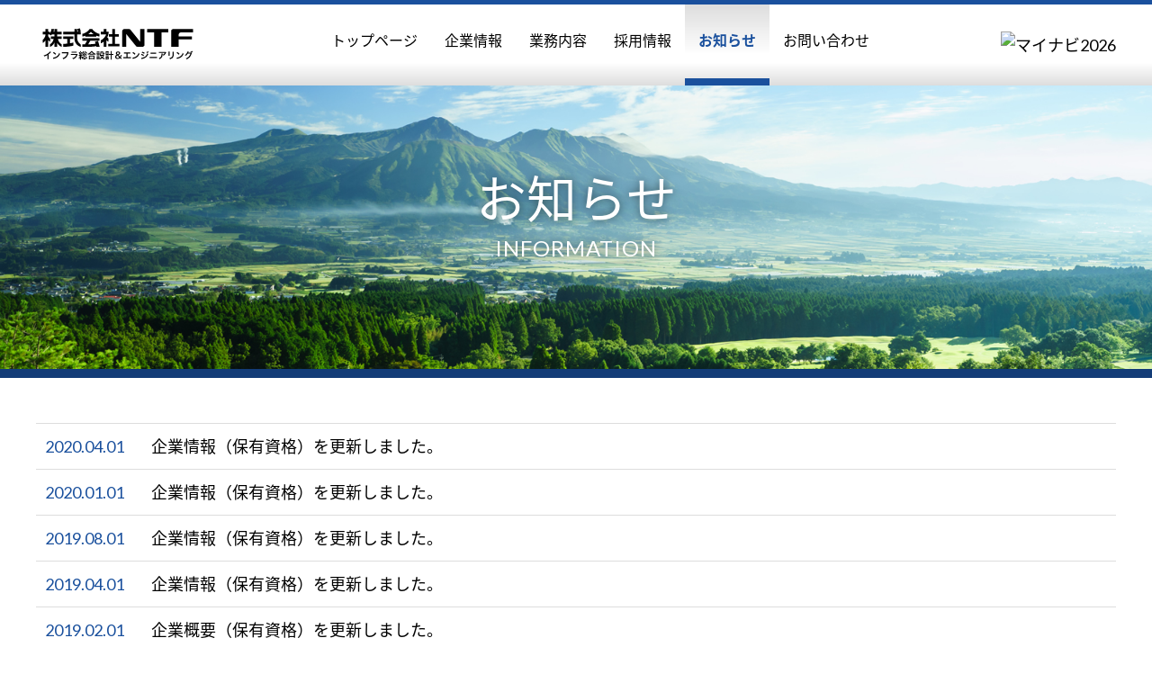

--- FILE ---
content_type: text/html; charset=UTF-8
request_url: https://www.ntfcorp.jp/category/%E3%81%8A%E7%9F%A5%E3%82%89%E3%81%9B/page/3/
body_size: 6547
content:
<!DOCTYPE html>
<html lang="ja">
<head>
	<meta charset="UTF-8">
			<!--meta name="viewport" content="width=device-width"-->
		<meta name="viewport" content="width=400">
		        	<title>  お知らせ｜株式会社NTF</title>
			<meta name="description" content="企業情報（保有資格）一覧はこちら...">
	<meta name="keywords" content="新卒,採用,正社員,中途,中途採用,キャリア,契約,契約社員,外注,外注設計,トルク測定,ntf,ＮＴＦ,株式会社ＮＴＦ,熊本,宇土,機械,電気,電子,工場,水門,ダム,ソフトウェア,FEM,解析,設計,製作,除塵,放流,鋼橋,点検,診断,メンテナンス,BIM,CIM,3DCAD">
	<link rel="profile" href="http://gmpg.org/xfn/11">
	<link rel="pingback" href="https://www.ntfcorp.jp/xmlrpc.php">
	
	<link rel="stylesheet" type="text/css" href="https://www.ntfcorp.jp/wp-content/themes/original/js/slick/slick.css"/>
	<link rel="stylesheet" type="text/css" href="https://www.ntfcorp.jp/wp-content/themes/original/js/slick/slick-theme.css"/>

	<link rel="stylesheet" href="//maxcdn.bootstrapcdn.com/font-awesome/4.3.0/css/font-awesome.min.css">
	<link href="https://fonts.googleapis.com/earlyaccess/notosansjapanese.css" rel="stylesheet" />
	<link href="https://fonts.googleapis.com/css?family=Lato:400,700" rel="stylesheet">
	<link href="https://fonts.googleapis.com/earlyaccess/sawarabimincho.css" rel="stylesheet" />

	<link rel="stylesheet" href="https://www.ntfcorp.jp/wp-content/themes/original/style.css" type="text/css" media="all" />
	<!--[if lt IE 9]>
		<script src="https://oss.maxcdn.com/html5shiv/3.7.2/html5shiv.min.js"></script>
		<script src="https://oss.maxcdn.com/respond/1.4.2/respond.min.js"></script>
	<![endif]-->
	
	
	<script type="text/javascript" src="//webfonts.xserver.jp/js/xserver.js"></script>
	
	<link rel='dns-prefetch' href='//yubinbango.github.io' />
<link rel='dns-prefetch' href='//code.jquery.com' />
<link rel='dns-prefetch' href='//s.w.org' />
<link rel="alternate" type="application/rss+xml" title="株式会社NTF &raquo; お知らせ カテゴリーのフィード" href="https://www.ntfcorp.jp/category/%e3%81%8a%e7%9f%a5%e3%82%89%e3%81%9b/feed/" />
		<script type="text/javascript">
			window._wpemojiSettings = {"baseUrl":"https:\/\/s.w.org\/images\/core\/emoji\/2.4\/72x72\/","ext":".png","svgUrl":"https:\/\/s.w.org\/images\/core\/emoji\/2.4\/svg\/","svgExt":".svg","source":{"concatemoji":"https:\/\/www.ntfcorp.jp\/wp-includes\/js\/wp-emoji-release.min.js?ver=4.9.3"}};
			!function(a,b,c){function d(a,b){var c=String.fromCharCode;l.clearRect(0,0,k.width,k.height),l.fillText(c.apply(this,a),0,0);var d=k.toDataURL();l.clearRect(0,0,k.width,k.height),l.fillText(c.apply(this,b),0,0);var e=k.toDataURL();return d===e}function e(a){var b;if(!l||!l.fillText)return!1;switch(l.textBaseline="top",l.font="600 32px Arial",a){case"flag":return!(b=d([55356,56826,55356,56819],[55356,56826,8203,55356,56819]))&&(b=d([55356,57332,56128,56423,56128,56418,56128,56421,56128,56430,56128,56423,56128,56447],[55356,57332,8203,56128,56423,8203,56128,56418,8203,56128,56421,8203,56128,56430,8203,56128,56423,8203,56128,56447]),!b);case"emoji":return b=d([55357,56692,8205,9792,65039],[55357,56692,8203,9792,65039]),!b}return!1}function f(a){var c=b.createElement("script");c.src=a,c.defer=c.type="text/javascript",b.getElementsByTagName("head")[0].appendChild(c)}var g,h,i,j,k=b.createElement("canvas"),l=k.getContext&&k.getContext("2d");for(j=Array("flag","emoji"),c.supports={everything:!0,everythingExceptFlag:!0},i=0;i<j.length;i++)c.supports[j[i]]=e(j[i]),c.supports.everything=c.supports.everything&&c.supports[j[i]],"flag"!==j[i]&&(c.supports.everythingExceptFlag=c.supports.everythingExceptFlag&&c.supports[j[i]]);c.supports.everythingExceptFlag=c.supports.everythingExceptFlag&&!c.supports.flag,c.DOMReady=!1,c.readyCallback=function(){c.DOMReady=!0},c.supports.everything||(h=function(){c.readyCallback()},b.addEventListener?(b.addEventListener("DOMContentLoaded",h,!1),a.addEventListener("load",h,!1)):(a.attachEvent("onload",h),b.attachEvent("onreadystatechange",function(){"complete"===b.readyState&&c.readyCallback()})),g=c.source||{},g.concatemoji?f(g.concatemoji):g.wpemoji&&g.twemoji&&(f(g.twemoji),f(g.wpemoji)))}(window,document,window._wpemojiSettings);
		</script>
		<style type="text/css">
img.wp-smiley,
img.emoji {
	display: inline !important;
	border: none !important;
	box-shadow: none !important;
	height: 1em !important;
	width: 1em !important;
	margin: 0 .07em !important;
	vertical-align: -0.1em !important;
	background: none !important;
	padding: 0 !important;
}
</style>
<link rel='stylesheet' id='contact-form-7-css'  href='https://www.ntfcorp.jp/wp-content/plugins/contact-form-7/includes/css/styles.css?ver=4.9.2' type='text/css' media='all' />
<script type='text/javascript' src='https://code.jquery.com/jquery-2.2.4.min.js?ver=2.2.4'></script>
<link rel='https://api.w.org/' href='https://www.ntfcorp.jp/wp-json/' />
<link rel="EditURI" type="application/rsd+xml" title="RSD" href="https://www.ntfcorp.jp/xmlrpc.php?rsd" />
<link rel="wlwmanifest" type="application/wlwmanifest+xml" href="https://www.ntfcorp.jp/wp-includes/wlwmanifest.xml" /> 
<meta name="generator" content="WordPress 4.9.3" />
		<style type="text/css" id="wp-custom-css">
			#link05 .wpcf7 form {
  border: 1px solid #ccc;
  padding: 20px;
	margin: 20px;
  background: #f9f9f9;
}

#link05 .wpcf7 form label {
  display: block;
  margin-bottom: 10px;
  font-weight: bold;
}

#link05 .wpcf7 input[type="text"],
#link05 .wpcf7 input[type="email"],
#link05 .wpcf7 input[type="tel"],
#link05 .wpcf7 textarea {
  width: 100%;
  max-width: 500px;
  padding: 10px;
  margin-top: 5px;
  margin-bottom: 20px;
  border: 1px solid #ccc;
  border-radius: 4px;
}

#link05 .wpcf7 .wpcf7-radio {
  display: flex;
  gap: 20px;
  margin-bottom: 20px;
}

/***
#link05 .wpcf7 input[type="submit"] {
  background-color: #0073aa;
  color: white;
  padding: 12px 30px;
  border: none;
  border-radius: 5px;
  cursor: pointer;
}

#link05 .wpcf7 input[type="submit"]:hover {
  background-color: #005a87;
}
***/		</style>
		
<!-- Global site tag (gtag.js) - Google Analytics -->
<script async src="https://www.googletagmanager.com/gtag/js?id=UA-116409948-1"></script>
<script>
  window.dataLayer = window.dataLayer || [];
  function gtag(){dataLayer.push(arguments);}
  gtag('js', new Date());

  gtag('config', 'UA-116409948-1');
</script>
<meta name="google-site-verification" content="_ETuwxKeYWstkclUSrE8RCf8jZSZamgPWsGBIspPoss" />
</head>
<body class="archive paged category category-1 paged-3 category-paged-3">

<div id="wrapper">
	<header>
		<div class="inner flex flex_bw">
			<a href="https://www.ntfcorp.jp" class="logo"><img src="https://www.ntfcorp.jp/wp-content/themes/original/images/logo.png" alt="株式会社NTF"></a>
			<ul id="gnavi" class="flex"><li id="menu-item-10" class="menu-item menu-item-type-custom menu-item-object-custom menu-item-home menu-item-10"><a href="https://www.ntfcorp.jp/">トップページ</a></li>
<li id="menu-item-624" class="menu-item menu-item-type-custom menu-item-object-custom menu-item-has-children menu-item-624"><a href="https://www.ntfcorp.jp/about/">企業情報</a>
<ul class="sub-menu">
	<li id="menu-item-163" class="menu-item menu-item-type-custom menu-item-object-custom menu-item-163"><a href="https://www.ntfcorp.jp/about/#com01">代表挨拶</a></li>
	<li id="menu-item-164" class="menu-item menu-item-type-custom menu-item-object-custom menu-item-164"><a href="https://www.ntfcorp.jp/about/#com02">経営理念</a></li>
	<li id="menu-item-165" class="menu-item menu-item-type-custom menu-item-object-custom menu-item-165"><a href="https://www.ntfcorp.jp/about/#com03">会社概要</a></li>
	<li id="menu-item-166" class="menu-item menu-item-type-custom menu-item-object-custom menu-item-166"><a href="https://www.ntfcorp.jp/about/#com04">保有資格</a></li>
	<li id="menu-item-167" class="menu-item menu-item-type-custom menu-item-object-custom menu-item-167"><a href="https://www.ntfcorp.jp/about/#com05">沿革</a></li>
	<li id="menu-item-168" class="menu-item menu-item-type-custom menu-item-object-custom menu-item-168"><a href="https://www.ntfcorp.jp/about/#com06">組織図</a></li>
	<li id="menu-item-827" class="menu-item menu-item-type-custom menu-item-object-custom menu-item-827"><a href="https://www.ntfcorp.jp/about/#com07">認定</a></li>
</ul>
</li>
<li id="menu-item-13" class="menu-item menu-item-type-post_type menu-item-object-page menu-item-has-children menu-item-13"><a href="https://www.ntfcorp.jp/works/">業務内容</a>
<ul class="sub-menu">
	<li id="menu-item-334" class="menu-item menu-item-type-post_type menu-item-object-page menu-item-334"><a href="https://www.ntfcorp.jp/works/bridge/">橋梁設計</a></li>
	<li id="menu-item-335" class="menu-item menu-item-type-post_type menu-item-object-page menu-item-335"><a href="https://www.ntfcorp.jp/works/gate/">水門設計</a></li>
	<li id="menu-item-577" class="menu-item menu-item-type-post_type menu-item-object-page menu-item-577"><a href="https://www.ntfcorp.jp/works/telecommunications/">電気通信設計</a></li>
	<li id="menu-item-336" class="menu-item menu-item-type-post_type menu-item-object-page menu-item-336"><a href="https://www.ntfcorp.jp/works/factory-automation/">自動化設備設計製作</a></li>
</ul>
</li>
<li id="menu-item-12" class="menu-item menu-item-type-post_type menu-item-object-page menu-item-has-children menu-item-12"><a href="https://www.ntfcorp.jp/recruit/">採用情報</a>
<ul class="sub-menu">
	<li id="menu-item-292" class="menu-item menu-item-type-custom menu-item-object-custom menu-item-292"><a href="https://www.ntfcorp.jp/recruit/#link01">社内取り組み・福利厚生</a></li>
	<li id="menu-item-293" class="menu-item menu-item-type-custom menu-item-object-custom menu-item-293"><a href="https://www.ntfcorp.jp/recruit/#link02">先輩インタビュー</a></li>
	<li id="menu-item-294" class="menu-item menu-item-type-custom menu-item-object-custom menu-item-294"><a href="https://www.ntfcorp.jp/recruit/#link03">新卒採用</a></li>
	<li id="menu-item-298" class="menu-item menu-item-type-post_type menu-item-object-page menu-item-298"><a href="https://www.ntfcorp.jp/recruit/%e3%82%ad%e3%83%a3%e3%83%aa%e3%82%a2%e6%8e%a1%e7%94%a8%e6%83%85%e5%a0%b1/">キャリア採用</a></li>
	<li id="menu-item-909" class="menu-item menu-item-type-custom menu-item-object-custom menu-item-909"><a href="https://www.ntfcorp.jp/recruit-form/">リクルートエントリーフォーム</a></li>
</ul>
</li>
<li id="menu-item-17" class="menu-item menu-item-type-taxonomy menu-item-object-category current-menu-item menu-item-17"><a href="https://www.ntfcorp.jp/category/%e3%81%8a%e7%9f%a5%e3%82%89%e3%81%9b/">お知らせ</a></li>
<li id="menu-item-16" class="menu-item menu-item-type-post_type menu-item-object-page menu-item-16"><a href="https://www.ntfcorp.jp/contact/">お問い合わせ</a></li>
</ul>						<!-- Begin mynavi Navi Link -->

			<a href="https://job.mynavi.jp/26/pc/search/corp252730/outline.html" target="_blank">
			<img src="https://job.mynavi.jp/conts/kigyo/2026/logo/banner_entry_160_45.gif" alt="マイナビ2026" border="0">
			</a>

			<!-- End mynavi Navi Link -->
		</div>
	</header>
		<div id="contents">
		<div id="content">

	<h1 class="pagetitle01 pgt">
		<img src="https://www.ntfcorp.jp/wp-content/themes/original/images/oshirase_top.jpg" alt="お知らせ">
		<div><div>
			<span>お知らせ</span>
			<span>INFORMATION</span>
		</div></div>
	</h1>
	<div id="archives" class="inner">
		<article>
			<a href="https://www.ntfcorp.jp/2020/04/01/%e4%bc%81%e6%a5%ad%e6%83%85%e5%a0%b1%ef%bc%88%e4%bf%9d%e6%9c%89%e8%b3%87%e6%a0%bc%ef%bc%89%e3%82%92%e6%9b%b4%e6%96%b0%e3%81%97%e3%81%be%e3%81%97%e3%81%9f%e3%80%82-4/" class="flex">
				<span class="date">2020.04.01</span><h2 class="title">企業情報（保有資格）を更新しました。</h2>
			</a>
		</article>

		<article>
			<a href="https://www.ntfcorp.jp/2020/01/01/%e4%bc%81%e6%a5%ad%e6%83%85%e5%a0%b1%ef%bc%88%e4%bf%9d%e6%9c%89%e8%b3%87%e6%a0%bc%ef%bc%89%e3%82%92%e6%9b%b4%e6%96%b0%e3%81%97%e3%81%be%e3%81%97%e3%81%9f%e3%80%82-3/" class="flex">
				<span class="date">2020.01.01</span><h2 class="title">企業情報（保有資格）を更新しました。</h2>
			</a>
		</article>

		<article>
			<a href="https://www.ntfcorp.jp/2019/08/01/%e4%bc%81%e6%a5%ad%e6%83%85%e5%a0%b1%ef%bc%88%e4%bf%9d%e6%9c%89%e8%b3%87%e6%a0%bc%ef%bc%89%e3%82%92%e6%9b%b4%e6%96%b0%e3%81%97%e3%81%be%e3%81%97%e3%81%9f%e3%80%82-2/" class="flex">
				<span class="date">2019.08.01</span><h2 class="title">企業情報（保有資格）を更新しました。</h2>
			</a>
		</article>

		<article>
			<a href="https://www.ntfcorp.jp/2019/04/01/%e4%bc%81%e6%a5%ad%e6%83%85%e5%a0%b1%ef%bc%88%e4%bf%9d%e6%9c%89%e8%b3%87%e6%a0%bc%ef%bc%89%e3%82%92%e6%9b%b4%e6%96%b0%e3%81%97%e3%81%be%e3%81%97%e3%81%9f%e3%80%82/" class="flex">
				<span class="date">2019.04.01</span><h2 class="title">企業情報（保有資格）を更新しました。</h2>
			</a>
		</article>

		<article>
			<a href="https://www.ntfcorp.jp/2019/02/01/%e4%bc%81%e6%a5%ad%e6%a6%82%e8%a6%81%ef%bc%88%e4%bf%9d%e6%9c%89%e8%b3%87%e6%a0%bc%ef%bc%89%e3%82%92%e6%9b%b4%e6%96%b0%e3%81%97%e3%81%be%e3%81%97%e3%81%9f%e3%80%82/" class="flex">
				<span class="date">2019.02.01</span><h2 class="title">企業概要（保有資格）を更新しました。</h2>
			</a>
		</article>

		<article>
			<a href="https://www.ntfcorp.jp/2018/11/29/%e6%8e%a1%e7%94%a8%e6%83%85%e5%a0%b1%e3%82%92%e6%9b%b4%e6%96%b0%e3%81%97%e3%81%be%e3%81%97%e3%81%9f%e3%80%82/" class="flex">
				<span class="date">2018.11.29</span><h2 class="title">採用情報を更新しました。</h2>
			</a>
		</article>

		<article>
			<a href="https://www.ntfcorp.jp/2018/09/01/%e4%bc%81%e6%a5%ad%e6%83%85%e5%a0%b1%ef%bc%88%e4%bc%9a%e7%a4%be%e6%a6%82%e8%a6%81%e3%80%81%e4%bf%9d%e6%9c%89%e8%b3%87%e6%a0%bc%e3%80%81%e7%b5%84%e7%b9%94%e5%9b%b3%ef%bc%89%e3%82%92%e6%9b%b4%e6%96%b0/" class="flex">
				<span class="date">2018.09.01</span><h2 class="title">企業情報（会社概要、保有資格、組織図）を更新しました。</h2>
			</a>
		</article>

		<article>
			<a href="https://www.ntfcorp.jp/2018/04/01/2018-04-01-%e4%bc%81%e6%a5%ad%e6%a6%82%e8%a6%81%ef%bc%88%e4%bf%9d%e6%9c%89%e8%b3%87%e6%a0%bc%ef%bc%89%e3%82%92%e6%9b%b4%e6%96%b0%e3%81%97%e3%81%be%e3%81%97%e3%81%9f%e3%80%82/" class="flex">
				<span class="date">2018.04.01</span><h2 class="title">企業概要（保有資格）を更新しました。</h2>
			</a>
		</article>

		<article>
			<a href="https://www.ntfcorp.jp/2018/03/23/%e3%83%aa%e3%83%8b%e3%83%a5%e3%83%bc%e3%82%a2%e3%83%ab%e3%81%97%e3%81%be%e3%81%97%e3%81%9f%e3%80%82/" class="flex">
				<span class="date">2018.03.23</span><h2 class="title">ホームページリニューアルのお知らせ</h2>
			</a>
		</article>

	</div>

	<div class="pagination"><a href="https://www.ntfcorp.jp/category/%E3%81%8A%E7%9F%A5%E3%82%89%E3%81%9B/" class="inactive" >1</a><a href="https://www.ntfcorp.jp/category/%E3%81%8A%E7%9F%A5%E3%82%89%E3%81%9B/page/2/" class="inactive" >2</a><span class="current">3</span></div>






		</div><!--content-->
			</div><!--contents-->

	<footer>
		<div class="inner flex flex_bw">
			<div class="left">
				<a href="https://www.ntfcorp.jp"><img src="https://www.ntfcorp.jp/wp-content/themes/original/images/f_logo.png" alt="株式会社NTF"></a>
				<p>〒869-0412　熊本県宇土市岩古曽町2170-1<br>電話番号：0964-23-5555</p>
			</div>
			<div class="right flex">
			<ul id="fnavi1" class=""><li id="menu-item-635" class="menu-item menu-item-type-post_type menu-item-object-page menu-item-635"><a href="https://www.ntfcorp.jp/about/">企業情報</a></li>
<li id="menu-item-69" class="menu-item menu-item-type-post_type menu-item-object-page menu-item-69"><a href="https://www.ntfcorp.jp/recruit/">採用情報</a></li>
<li id="menu-item-71" class="menu-item menu-item-type-taxonomy menu-item-object-category current-menu-item menu-item-71"><a href="https://www.ntfcorp.jp/category/%e3%81%8a%e7%9f%a5%e3%82%89%e3%81%9b/">お知らせ</a></li>
<li id="menu-item-99" class="menu-item menu-item-type-post_type menu-item-object-page menu-item-99"><a href="https://www.ntfcorp.jp/privacy-policy/">プライバシーポリシー</a></li>
<li id="menu-item-796" class="menu-item menu-item-type-post_type menu-item-object-page menu-item-796"><a href="https://www.ntfcorp.jp/security_policy/">情報セキュリティ基本方針</a></li>
<li id="menu-item-70" class="menu-item menu-item-type-post_type menu-item-object-page menu-item-70"><a href="https://www.ntfcorp.jp/contact/">お問い合わせ</a></li>
</ul>			<ul id="fnavi2" class=""><li id="menu-item-72" class="menu-item menu-item-type-post_type menu-item-object-page menu-item-has-children menu-item-72"><a href="https://www.ntfcorp.jp/works/">業務内容</a>
<ul class="sub-menu">
	<li id="menu-item-74" class="menu-item menu-item-type-post_type menu-item-object-page menu-item-74"><a href="https://www.ntfcorp.jp/works/bridge/">橋梁設計</a></li>
	<li id="menu-item-73" class="menu-item menu-item-type-post_type menu-item-object-page menu-item-73"><a href="https://www.ntfcorp.jp/works/gate/">水門設計</a></li>
	<li id="menu-item-83" class="menu-item menu-item-type-post_type menu-item-object-page menu-item-83"><a href="https://www.ntfcorp.jp/works/telecommunications-old/">電気通信設計</a></li>
	<li id="menu-item-211" class="menu-item menu-item-type-post_type menu-item-object-page menu-item-211"><a href="https://www.ntfcorp.jp/works/factory-automation/">自動化設備設計製作</a></li>
</ul>
</li>
</ul>			
			</div>
		</div>
		<small>&copy;2018 NTF Corp.</small>
	</footer>

</div><!--wrapper-->



<script type='text/javascript' src='https://yubinbango.github.io/yubinbango/yubinbango.js'></script>
<script type='text/javascript'>
/* <![CDATA[ */
var wpcf7 = {"apiSettings":{"root":"https:\/\/www.ntfcorp.jp\/wp-json\/contact-form-7\/v1","namespace":"contact-form-7\/v1"},"recaptcha":{"messages":{"empty":"\u3042\u306a\u305f\u304c\u30ed\u30dc\u30c3\u30c8\u3067\u306f\u306a\u3044\u3053\u3068\u3092\u8a3c\u660e\u3057\u3066\u304f\u3060\u3055\u3044\u3002"}}};
/* ]]> */
</script>
<script type='text/javascript' src='https://www.ntfcorp.jp/wp-content/plugins/contact-form-7/includes/js/scripts.js?ver=4.9.2'></script>
<script type='text/javascript' src='https://www.ntfcorp.jp/wp-includes/js/wp-embed.min.js?ver=4.9.3'></script>

<script src="https://code.jquery.com/ui/1.12.0/jquery-ui.js" integrity="sha256-0YPKAwZP7Mp3ALMRVB2i8GXeEndvCq3eSl/WsAl1Ryk=" crossorigin="anonymous"></script>


<script>
$(document).ready(function(){
   // #で始まるアンカーをクリックした場合に処理
   $('a[href^="#"]').click(function() {
      // スクロールの速度
      var speed = 400; // ミリ秒
      // アンカーの値取得
      var href= $(this).attr("href");
      // 移動先を取得
      var target = $(href == "#" || href == "" ? 'html' : href);
      // 移動先を数値で取得
      var position = target.offset().top - $('header').outerHeight();
      // スムーススクロール
      $('body,html').animate({scrollTop:position}, speed, 'swing');
      return false;
   });
});
</script>



<script type="text/javascript" src="https://www.ntfcorp.jp/wp-content/themes/original/js/slick/slick.min.js"></script>

<script>
$(document).ready(function(){
	$('#topslide').slick({
		dots: false,
		arrow: false,
		infinite: true,
		slidesToShow: 1,
		slidesToScroll: 1,
		autoplay: true,
		centerMode: false,
	});
	$('#hmslide01').slick({
		dots: false,
		arrow: false,
		infinite: true,
		slidesToShow: 2,
		slidesToScroll: 1,
		autoplay: true,
		centerMode: true,
		centerPadding: '20vw',
		responsive: [
			{
				breakpoint: 500,
				settings: {
				slidesToShow: 1,
				slidesToScroll: 1,
				centerMode: false,
				}
			},
		]
	});

});
</script>




<script>

$(document).ready(function(){
	var slidSpd = 0;		//フェードの速度
	var slidTimer = 6000;	//スライドの間隔
	var count = 0;			//count番目の画像が表示される（0から数える）
 	var qua = $("#photo li").length;
	for(i=0; i<qua; i++) {
		$("#photo li:eq("+i+")").attr("id", "list"+ i);
		$("#thum li:eq("+i+")").attr("id", "btn"+ i);
	}
 	function photoFade() {
		$("#photo li#list"+count).appendTo('#photo');
		$('#photo li:last').css({ opacity:'0'})
		$('#photo li:last').stop(true, false).animate({ opacity:'1' }, slidSpd ); 
		$("#thum li").css({ opacity:'0.8'})
		$("#thum #btn"+count).stop(true, false).animate({ opacity:'1' }, slidSpd );
		$("#thum li").removeClass("current");
		$("#thum #btn"+count).addClass("current");
	}
   	function countUp(){
		if(count>=qua-1) {
			count = 0;
		} else {
			count ++;
		}
	}
	var timerID;
	function timerStart(){
		clearInterval(timerID);
		timerID = setInterval(function(){
			countUp();
			photoFade();
		}, slidTimer);
	};
    $("#thum li").click(function(){
      var index =  $("#thum li").index(this);
      count = index;
      photoFade();
      /*timerStart();*/
   });
	photoFade();
	/*timerStart();*/
});

$(document).ready(function(){
	var slidSpd = 300;		//フェードの速度
	var slidTimer = 4000;	//スライドの間隔
	var count = 0;			//count番目の画像が表示される（0から数える）
 	var qua = $("#photo02 li").length;
	for(i=0; i<qua; i++) {
		$("#photo02 li:eq("+i+")").attr("id", "list"+ i);
		$("#thum02 li:eq("+i+")").attr("id", "btn"+ i);
	}
 	function photoFade() {
		$("#photo02 li#list"+count).appendTo('#photo02');
		$('#photo02 li:last').css({ opacity:'0'})
		$('#photo02 li:last').stop(true, false).animate({ opacity:'1' }, slidSpd ); 
		$("#thum02 li").css({ opacity:'1'})
		$("#thum02 #btn"+count).stop(true, false).animate({ opacity:'1' }, slidSpd ); 
	}
   	function countUp(){
		if(count>=qua-1) {
			count = 0;
		} else {
			count ++;
		}
	}
	var timerID;
	function timerStart(){
		clearInterval(timerID);
		timerID = setInterval(function(){
			countUp();
			photoFade();
		}, slidTimer);
	};
    $("#thum02 li").click(function(){
      var index =  $("#thum02 li").index(this);
      count = index;
      photoFade();
      /*timerStart();*/
   });
	photoFade();
	/*timerStart();*/
});
</script>


<script>
$(document).ready(function(){
	$('body').css('padding-top', $('header').height() + 'px')
});
</script>















</body>
</html>


--- FILE ---
content_type: text/css
request_url: https://www.ntfcorp.jp/wp-content/themes/original/style.css
body_size: 91
content:
@charset "utf-8";

/*
Theme Name: original
Author: ecopage
Author URI: http://ecopage.jp/
*/


@import url('reset.css');
@import url('main_20230531.css');
@import url('page.css');

--- FILE ---
content_type: text/css
request_url: https://www.ntfcorp.jp/wp-content/themes/original/reset.css
body_size: 1368
content:
@charset "utf-8";
*{
	margin: 0;
	padding: 0;
	text-decoration: none;
}

html, body, div, span, applet, object, iframe, h1, h2, h3, h4, h5, h6, p, blockquote, pre, a, abbr, acronym, address, big, cite, code, del, dfn, em, font, ins, kbd, q, s, samp, small, strike, strong, sub, sup, tt, var, dl, dt, dd, ol, ul, li, fieldset, form, label, legend, table, caption, tbody, tfoot, thead, tr, th, td {
	border: 0;
	font-size: 100%;
	font-style: inherit;
	font-weight: inherit;
	margin: 0;
	outline: 0;
	padding: 0;
	vertical-align: baseline;
}

html {
	-webkit-box-sizing: border-box;
	-moz-box-sizing: border-box;
	box-sizing: border-box;
	overflow-y: scroll;
	-webkit-text-size-adjust: 100%;
	-ms-text-size-adjust: 100%;
}

*,
*:before,
*:after {
	-webkit-box-sizing: inherit;
	-moz-box-sizing: inherit;
	box-sizing: inherit;
}

article,
aside,
details,
figcaption,
figure,
footer,
header,
main,
nav,
section {
	display: block;
}

ol,
ul {
	list-style: none;
}

table {
	border-collapse: separate;
	border-spacing: 0;
}

caption,
th,
td {
	font-weight: normal;
	text-align: left;
}

blockquote:before,
blockquote:after,
q:before,
q:after {
	content: "";
}

blockquote,
q {
	-webkit-hyphens: none;
	-moz-hyphens: none;
	-ms-hyphens: none;
	hyphens: none;
	quotes: none;
}

::-webkit-input-placeholder {color: #ccc}
::-moz-placeholder {color: #ccc}
:-moz-placeholder {color: #ccc}
:-ms-input-placeholder {color: #ccc} 


a{
	color:#000;
	text-decoration:none;
}
a:hover{
	color:#000;
}
a:hover,
a:active {
	outline: 0;
}

a img {
	border: 0;
}

p{ letter-spacing:1px; }

.red{ color:#f00; }
.blue{ color:#00f; }
.bold{ font-weight:bold; }

.block{ display:block; }

.alignleft{ text-align:left; }
.alignright{ text-align:right; }
.aligncenter{ text-align:center; }

img.alignnone{
	display:block;
	clear:both;
	margin-bottom:10px;
}
img.alignleft{
	float:left;
	margin:0 10px 10px 0;
}
img.alignright{
	float:left;
	margin:0 0 10px 10px;
}
img.aligncenter{
	display: block;
	margin-left: auto;
	margin-right: auto;
}
.mt10{ margin-top:10px; }
.mt15{ margin-top:15px; }
.mt20{ margin-top:20px; }
.mt30{ margin-top:30px; }
.mt40{ margin-top:40px; }
.mt50{ margin-top:50px; }

.mb10{ margin-bottom:10px; }
.mb15{ margin-bottom:15px; }
.mb20{ margin-bottom:20px; }
.mb30{ margin-bottom:30px; }
.mb40{ margin-bottom:40px; }
.mb50{ margin-bottom:50px; }

.flex{
	display:-webkit-box;
	display:-moz-box;
	display:box;
	display:-webkit-flex;
	display:flex;

	-moz-box-orient:horizontal;
	-webkit-box-orient:horizontal;
	flex-direction:row;

	-ms-flex-wrap:wrap;
	-moz-flex-wrap:wrap;
	-webkit-flex-wrap:wrap;
	flex-wrap:wrap;
	
	align-items:flex-start;
}
.flex_bw{
	-moz-box-pack:justify;
	-ms-box-pack:justify;
	box-pack:justify;
	flex-pack:justify;
	-webkit-justify-content:space-between;
	justify-content:space-between;
}
.flex_ard{
	-moz-box-pack: justify;
	-ms-box-pack: justify;
	box-pack: justify;
	flex-pack: justify;
	-webkit-justify-content: space-around;
	justify-content: space-around;
}
.flex_cen{
	-moz-box-pack: center;
	-ms-box-pack: center;
	box-pack: center;
	flex-pack: center;
	-webkit-justify-content: center;
	justify-content: center;
}
.flex_st{
	-moz-box-pack: start;
	-ms-box-pack: start;
	box-pack: start;
	flex-pack: start;
	-webkit-justify-content: flex-start;
	justify-content: flex-start;
}
.ai{
	-ms-align-items: flex-start;
	align-items: flex-start;
}
.aic{
	-ms-align-items: center;
	align-items: center;
}

.cf:before,
.cf:after {
    content: " ";
    display: table;
}

.cf:after {
    clear: both;
}

.cf {
    *zoom: 1;
}


body {
	font-family: 'Lato', "Noto Sans Japanese", "游ゴシック", YuGothic, "ヒラギノ角ゴ Pro", "Hiragino Kaku Gothic Pro", "メイリオ", "Meiryo", sans-serif;
	line-height:1.7;
	color:#2a2a2a;
	font-size:18px;
}


--- FILE ---
content_type: text/css
request_url: https://www.ntfcorp.jp/wp-content/themes/original/main_20230531.css
body_size: 4718
content:
@charset "utf-8";

/***************************
	layout
***************************/
#wrapper{
	min-width: 1200px;
}
#contents{

}
#content{

}
#sidebar{

}
.inner{
	width: 1200px;
	margin-left: auto;
	margin-right: auto;
}

/***************************
	header
***************************/
header{
	background: rgb(255,255,255);
	background: -moz-linear-gradient(top, rgba(255,255,255,1) 1%, rgba(255,255,255,1) 72%, rgba(221,221,221,1) 100%);
	background: -webkit-linear-gradient(top, rgba(255,255,255,1) 1%,rgba(255,255,255,1) 72%,rgba(221,221,221,1) 100%);
	background: linear-gradient(to bottom, rgba(255,255,255,1) 1%,rgba(255,255,255,1) 72%,rgba(221,221,221,1) 100%);
	filter: progid:DXImageTransform.Microsoft.gradient( startColorstr='#ffffff', endColorstr='#dddddd',GradientType=0 );
	background-position: center bottom;
	background-repeat: no-repeat;
	border-top: 5px solid #1A509D;
	position: fixed;
	width: 100%;
	top: 0;
	left: 0;
	z-index: 999;
}
header .inner{
	-ms-align-items: center;
	align-items: center;
	height: 90px;
}
header .logo img{
	display: block;
}


/***************************
	g_navi
***************************/
#gnavi > li > a{
	display: block;
	font-size: 16px;
	height: 90px;
	line-height: 80px;
	padding: 0 15px;
	position: relative;
}
#gnavi > li.current-page-parent > a::after,
#gnavi > li.current-menu-item > a::after,
#gnavi > li > a:hover::after,
#gnavi > li.menu-item-13:hover::after{
	content: "";
	display: block;
	width: 100%;
	height: 8px;
	background: #1A509D;
	position: absolute;
	left: 0;
	bottom: 0;
}
#gnavi > li > a:hover::after,
#gnavi > li.menu-item-13:hover::after{
	opacity: 0.7;
}
#gnavi > li.current-menu-item > a,
#gnavi > li.current-page-parent > a,
#gnavi > li > a:hover,
#gnavi > li.menu-item-13:hover{
	background: -moz-linear-gradient(top, rgba(221,221,221,1) 0%, rgba(255,255,255,0) 62%);
	background: -webkit-linear-gradient(top, rgba(221,221,221,1) 0%,rgba(255,255,255,0) 62%);
	background: linear-gradient(to bottom, rgba(221,221,221,1) 0%,rgba(255,255,255,0) 62%);
	filter: progid:DXImageTransform.Microsoft.gradient( startColorstr='#dddddd', endColorstr='#00ffffff',GradientType=0 );
	color: #1A509D;
	font-weight: 600;
}
#gnavi > li > a:hover,
#gnavi > li.menu-item-13:hover{
	background: -moz-linear-gradient(top, rgba(180,180,180,1) 0%, rgba(255,255,255,0) 62%);
	background: -webkit-linear-gradient(top, rgba(180,180,180,1) 0%,rgba(255,255,255,0) 62%);
	background: linear-gradient(to bottom, rgba(180,180,180,1) 0%,rgba(255,255,255,0) 62%);
	filter: progid:DXImageTransform.Microsoft.gradient( startColorstr='#dddddd', endColorstr='#00ffffff',GradientType=0 );
}
/*
#gnavi > li.menu-item-13:hover > a{
	color: #1A509D;
}
*/
#gnavi > li{
	position: relative;
}
#gnavi > li > ul{
	display: none;
}
#gnavi > li:hover > ul{
	display: block;
	position: absolute;
	top: 100%;
	left: 0;
	width: auto;
	min-width: 100%;
}
#gnavi > li:hover > ul li a{
	border: 1px solid #999;
	border-top: none;
	background: #eee;
	display: block;
	padding: 7px 10px;
	white-space: nowrap;
	font-size: 14px;
	font-weight: normal;
}
#gnavi > li:hover > ul li.current_page_item a,
#gnavi > li:hover > ul li:hover a{
	background: #1A509D;
	color: #fff;
}

/*
#gnavi > li.menu-item-13 > a{
	pointer-events: none;
}
*/



/***************************
	共通
***************************/
.sectitle01{
	text-align: center;
	font-size: 20px;
	line-height: 1.5;
	margin-bottom: 40px;
}
.sectitle01 span{
	display: block;
	font-size: 41px;
	color: #19509D;
}
.sectitle02{
	text-align: center;
	font-size: 20px;
	line-height: 1.5;
	color: #fff;
	padding: 30px 0;
	background: rgb(33,101,203);
	background: -moz-linear-gradient(top, rgba(33,101,203,1) 0%, rgba(19,60,119,1) 100%);
	background: -webkit-linear-gradient(top, rgba(33,101,203,1) 0%,rgba(19,60,119,1) 100%);
	background: linear-gradient(to bottom, rgba(33,101,203,1) 0%,rgba(19,60,119,1) 100%);
	filter: progid:DXImageTransform.Microsoft.gradient( startColorstr='#2165cb', endColorstr='#133c77',GradientType=0 );
}
.sectitle02 span{
	display: block;
	font-size: 41px;
}

.sectitle03{
	background: #1A509D url(images/brige/back01.png) center 0 no-repeat;
	font-size: 41px;
	color: #fff;
	text-align: center;
	padding: 40px 0;
	position: relative;
}
.sectitle03 span{
	font-size: 20px;
	color: #BFDFFF;
	display: block;
}
.sectitle03::after{
	content: url(images/brige/back02.png);
	width: 448px;
	height: 82px;
	position: absolute;
	bottom: -30px;
	left: calc(50% - 224px);
	z-index: -1;
}

.sectitle04{
	font-size: 41px;
	color: #133B77;
	width: 1100px;
	margin: 0 auto 20px auto;
}
.sectitle04 span{
	font-size: 28px;
	color: #777;
	margin-left: 30px;
}

#contents section{
	padding: 0 0 80px 0;
}
.home #contents section{
	padding: 80px 0;
}
.w1200{
	width: 1200px;
	margin-left: auto;
	margin-right: auto;
}
.pagetitle01{
	text-align: center;
	color: #fff;
	height: 410px;
	border-bottom: 10px solid #133C77;
	padding-top: 100px;
	/*
	-webkit-background-size: auto 100%;
	background-size: auto 100%;
	*/
	-webkit-background-size: cover;
	background-size: cover;
	background-repeat: no-repeat;
	background-position: center center;
	margin-bottom: 50px;
	background-image: url(images/brige/title2.png);
	text-shadow: 0 0 10px rgba(0,0,0,0.5);
	background-color: #eee;
}
.page-id-18 .pagetitle01{
	background-image: url(images/brige/title2.png);
}
.page-id-47 .pagetitle01{
/*	background-image: url(images/sluicegate/title2.png);*/
	background-image: url(images/sluicegate/title.png);
}
.page-id-4 .pagetitle01{
	background-image: url(images/company/title2.png);
}
.page-id-8 .pagetitle01{
	background-image: url(images/recruit/title2.png);
}
.page-id-6 .pagetitle01{
/*	background-image: url(images/works/title2.png);*/
	background-image: url(images/works/title.png);
}
.page-id-56 .pagetitle01 {
    background-image: url(images/telecommunications/title2.png);
}
.page-id-110 .pagetitle01{
    background-image: url(images/fa/title2.png);
}
.page-id-101 .pagetitle01{
	background-image: url(images/fa/title4.png);
} 
.page-id-123 .pagetitle01{
	background-image: url(images/fa/title5.png);
} 
.page-id-138 .pagetitle01{
	background-image: url(images/fa/title6.png);
} 
.page-id-177 .pagetitle01{
	background-image: url(images/fa/title7.png);
} 
.page-id-188 .pagetitle01{
	background-image: url(images/fa/title3.png);
} 
.page-id-14 .pagetitle01{
	background-image: url(images/contact/title2.png);
} 
.page-id-89 .pagetitle01{
	background-image: url(images/pri_top2.png);
} 
.category-1 .pagetitle01{
	background-image: url(images/oshirase_top2.png);
} 
.pagetitle01 span{
	display: block;
	width: 100%;
	line-height: 1;
}
.pagetitle01 span:nth-of-type(1){
	font-size: 56px;
}
.pagetitle01 span:nth-of-type(2){
	font-size: 24px;
	margin: 15px 0 20px 0;
	letter-spacing: 1px;
}
.pagetitle01 span:nth-of-type(3){
	font-size: 33px;
}
.pagetitle01.re{
	padding: 0;
	display: -webkit-flex;
	display: -moz-flex;
	display: -ms-flex;
	display: -o-flex;
	display: flex;
	justify-content: center;
	-ms-align-items: center;
	align-items: center;
}
.pagetitle01.pgt{
	background: none;
	padding: 0;
	position: relative;
	height: auto;
}
.pagetitle01.pgt > img{
	display: block;
	width: 100%;
	height: auto;
}
.pagetitle01.pgt > div{
	padding: 0;
	display: -webkit-flex;
	display: -moz-flex;
	display: -ms-flex;
	display: -o-flex;
	display: flex;
	justify-content: center;
	-ms-align-items: center;
	align-items: center;
	width: 100%;
	height: 100%;
	position: absolute;
	top: 0;
	left: 0;
}
/*
.pagetitle01.re span,
.pagetitle01.pgt span{
	font-size: 56px;
}
.pagetitle01.re span:nth-of-type(2),
.pagetitle01.pgt span:nth-of-type(2){
	font-size: 24px;
}
*/




/***************************
	home
***************************/
#topslide{
	width: 100%;
	border-bottom: 10px solid #1A509D;
	font-family: A1 Mincho, "A1明朝", "Sawarabi Mincho";
	overflow: hidden;
}
#topslide li{
	position: relative;
}
#topslide li img{
	display: block;
	width: 100%;
	height: auto;
}
#topslide li div{
	width: 100%;
	height: 100%;
	position: absolute;
	top: 0;
	left: 0;
	display: -webkit-flex;
	display: -moz-flex;
	display: -ms-flex;
	display: -o-flex;
	display: flex;
	justify-content: center;
	-ms-align-items: center;
	align-items: center;
}
#topslide li div p{
	text-align: center;
	color: #fff;
	font-size: 4vw;
	text-shadow: 0 0 15px rgba(0,0,0,0.5);
}
#topslide li div.text_top p{
	padding-bottom: 50px;
}





.home01{
	background: url(images/back.png) center top no-repeat;
	-webkit-background-size: cover;
	background-size: cover;
}
.ul01 li{
	box-shadow: 0 0 20px rgba(0,0,0,0.5);
}
.ul01 li a{
	display: block;
}
.ul01 li a:hover{
	opacity: 0.5;
}
.ul01 li img{
	display: block;
}
.ul01 li p{
	font-size: 22px;
	padding: 15px 0;
	line-height: 1;
	text-align: center;
}

#contents section.home02{
	padding: 0;
}
#hmslide01{
	width: 100%;
	overflow: hidden;
}
#hmslide01 li img{
	display: block;
	width: 100%;
	height: auto;
}

.bnr_recruit{
	width: 1000px;
	margin: 60px auto;
	box-shadow: 0 0 20px rgba(0,0,0,0.5);
	-ms-align-items: stretch;
	align-items: stretch;
}
.bnr_recruit > div{
	background: url(images/back02.png) 0 0 no-repeat;
	-webkit-background-size: cover;
	background-size: cover;
	width: 599px;
	text-align: center;
	line-height: 1.4;
	padding-top: 70px;
}
.bnr_recruit > div span:nth-of-type(1){
	display: block;
	color: #FFFF72;
	font-size: 19px;
}
.bnr_recruit > div span:nth-of-type(2){
	display: block;
	color: #fff;
	font-size: 70px;
}
.bnr_recruit > div span:nth-of-type(3){
	display: inline-block;
	color: #fff;
	font-size: 19px;
	background: rgba(0,0,0,0.57);
	padding: 0 15px;
}

.home03{
	background: url(images/back03.png) center 0 no-repeat;
	-webkit-background-size: cover;
	background-size: cover;
}
.hm_info{
	width: 1000px;
	margin: 0 auto;
	border-top: 1px solid #ddd;
	border-bottom: 2px solid #ddd;
	background: #fff;
}
.hm_info li{
	border-top: 1px solid #ddd;
}
.hm_info li:nth-of-type(odd){
	background: #f6f6f6;
}
.hm_info li a{
	padding: 15px 20px;
}
.hm_info li a .date{
	color: #19509D;
	font-size: 16px;
	margin-right: 30px;
}
.hm_info li a .title{
	color: #2A2A2A;
	font-size: 16px;
}
.hm_info li .more{
	display: block;
	color: #19509D;
	font-size: 18px;
	text-align: center;
}

.home #contents .home04{
	background: #eee;
	padding-bottom: 0;
}
#map{
	width: 100%;
	height: 400px;
}



/***************************
	page
***************************/
.parent-pageid-6 #contents,
.page-id-8 #contents{
	background: url(images/sluicegate/back01.png) 0 410px repeat-y;
	-webkit-background-size: 100% auto;
	background-size: 100% auto;
}
.page-id-4 #contents{
	background: url(images/company/back01.png) 0 478px no-repeat, url(images/sluicegate/back01.png) 0 410px repeat-y;
	-webkit-background-size: 100% auto;
	background-size: 100% auto;
}

.ul03{
	width: 900px;
	margin: 0 auto;
}
.ul03 li{
	width: 400px;
	margin-bottom: 40px;
}
.ul03 li a{
	display: block;
}
.ul03 li a:hover{
	opacity: 0.5;
}
.ul03 li img{
	width: 100%;
	height: auto;
	display: block;
	margin-bottom: 10px;
}
.ul03 li dl dt{
	border-left: 10px solid #1A509D;
	padding: 5px 20px;
	margin-bottom: 10px;
	font-weight: 600;
}
.ul03 li dl dd{
	font-size: 16px;
}



/* 橋梁 */

.txt01{
	width: 1050px;
	margin: 65px auto;
}

#brigeslide01 {
	width: 1130px;
	overflow: hidden;
	margin-left: auto;
	margin-right: auto;
	padding: 15px;
}
#brigeslide01 img{
	display: block;
	width: 100%;
	height: auto;
}
#brigeslide01 #photo {
	width: 799px;
	height: 565px;
	float: left;
	position: relative;
	box-shadow: 0 0 15px rgba(0,0,0,0.3);
}
#brigeslide01 #photo li {
	position: absolute;
	background: #fff;
}
#brigeslide01 #photo li img{
	width: 799px;
	height: 565px;
}
#brigeslide01 #thum {
	width: 255px;
	height: 179px;
	float: right;
}
#brigeslide01 #thum li img{
	width: 255px;
	height: 179px;
}
#brigeslide01 #thum li {
	cursor: pointer;
	box-shadow: 0 0 15px rgba(0,0,0,0.3);
	margin-bottom: 15px;
	position: relative;
}
#brigeslide01 #thum li.current::after{
	content: "";
	display: block;
	width: 100%;
	height: 100%;
	border: 5px solid #1A509D;
	position: absolute;
	top: 0;
	left: 0;
}
#brigeslide01 #thum li.current::before{
	content: "";
	display: block;
	width: 0;
	height: 0;
	border-style: solid;
	border-width: 15px 26px 15px 0;
	border-color: transparent #1a519d transparent transparent;
	position: absolute;
	top: calc(50% - 15px);
	right: 100%;

}

.brige_img img{
	display: block;
	height: auto;
}

.brige03 > div{
	width: 1100px;
	margin: 0 auto 30px auto;
}
.brige03 > div > div{
	width: 350px;
	padding: 0 25px;
	padding-top: 30px;
}
.brige03 > div > div h3{
	color: #133B77;
	font-size: 28px;
	margin-bottom: 20px;
	font-weight: 600;
}
.brige03 > div > div p{
	font-size: 16px;
}
.brige03 > div img{
	box-shadow: 0 0 15px rgba(0,0,0,0.3);
	height: auto;
}
.brige03 > div:nth-of-type(2){
	margin-top: 20px;
	-ms-align-items: flex-end;
	align-items: flex-end;
}
.brige03 > div:nth-of-type(2) > div{
	width: 410px;
}
.brige03 > div:nth-of-type(2) > div p{
	color: rgba(19,59,119,0.7);
	margin-bottom: 10px;
}
.brige03 > div:nth-of-type(2) > div h3{
	font-weight: normal;
	margin-bottom: 0;
}

#contents .brige04{
	background: #eee;
	padding: 80px 0;
}
#brigeslide02 {
	width:1100px;
	overflow: hidden;
	margin-left: auto;
	margin-right: auto;
}
#brigeslide02 img{
	display: block;
	width: 100%;
	height: auto;
}
#brigeslide02 #photo02 {
	width: 500px;
	height: 350px;
	float: right;
	position: relative;
}
#brigeslide02 #photo02 li {
	position: absolute;
	width: 500px;
	height: 350px;
	-webkit-background-size: cover;
	background-size: cover;
	background-position: center center;
}
 
#brigeslide02 #thum02 {
	width: 540px;
	float: left;
	/*
	display: -webkit-flex;
	display: -moz-flex;
	display: -ms-flex;
	display: -o-flex;
	display: flex;
	-webkit-flex-wrap: wrap;
	-moz-flex-wrap: wrap;
	-ms-flex-wrap: wrap;
	-o-flex-wrap: wrap;
	flex-wrap: wrap;
	*/
}
#brigeslide02 #thum02 li {
	width: 170px;
	height: 170px;

	float: left;
	-webkit-background-size: cover;
	background-size: cover;
	background-position: center center;
	cursor: pointer;
	margin-right: 10px;
	margin-bottom: 10px;
}

#contents .pp01{
	padding: 60px 0;
}
.pp01 p{
	margin-bottom: 30px;
}
.pp01 dl{
	margin-bottom: 40px;
}
.pp01 dl dt{
	color: #1A509D;
	font-weight: 600;
	margin-bottom: 10px;
}
.pp01 dl dd ul{
	list-style: disc outside;
	padding-left: 1.5em;
}


/*会社概要*/
.page-id-4 .sectitle03{
	margin-bottom: 50px;
}
#contents #com01,
#contents #com02,
#contents #com03,
#contents #com04,
#contents #com05,
#contents #com06,
#contents #link01,
#contents #link02,
#contents #link03{
	padding-top: 90px;
	margin-top: -90px;
}
.com01 p{
	margin-bottom: 20px;
}
.com02 dl{
	text-align: center;
	margin-bottom: 40px;
	padding-top: 20px;
}
.com02 dl dd ul{
	display: inline-block;
	text-align: left;
	padding-left: 1.5em;
}
.com02 dl dt{
	font-size: 28px;
	color: #133A77;
	font-weight: 600;
	margin-bottom: 20px;
}
.tbl01,
.tbl02{
	width: 900px;
	margin: 0 auto;
	border-collapse: collapse;
}
.tbl01 tr th,
.tbl01 tr td{
	border-bottom: 1px solid #133C77;
	padding: 15px 20px 15px 80px;
}
.tbl01 tr th{
	color: #133B77;
	font-weight: 600;
}

.tbl02 tr th,
.tbl02 tr td{
	padding: 7px 10px;
	text-align: center;
	vertical-align: middle;
}
.tbl02 tr th{
	color: #fff;
	background: #1A509D;
	border: 1px solid #fff;
}
.tbl02 tr th:nth-of-type(1){
	border-left: 1px solid #1A509D;
}
.tbl02 tr th:nth-of-type(3){
	border-right: 1px solid #1A509D;
}
.tbl02 tr td{
	border: 1px solid #1A509D;
}
.com04 .tbl02 tr td,
.com04 .tbl02 tr:nth-of-type(3) td.alignleft,
.com04 .tbl02 tr:nth-of-type(4) td.alignleft,
.com04 .tbl02 tr:nth-of-type(5) td.alignleft,
.com04 .tbl02 tr:nth-of-type(6) td.alignleft,
.com04 .tbl02 tr:nth-of-type(7) td.alignleft{
	text-align: left;
}
.com04 .tbl02 tr td:last-of-type,
.com04 .tbl02 tr td:nth-last-of-type(2){
	text-align: center;
}
.com05 ul{
	width: 900px;
	margin: 0 auto;
}
.com05 ul dl{
	display: -webkit-flex;
	display: -moz-flex;
	display: -ms-flex;
	display: -o-flex;
	display: flex;
	border-bottom: 1px solid #1A509D;
	padding: 15px 30px;
}
.com05 ul dl dt{
	color: #1A509D;
	font-weight: 600;
	margin-right: 80px;
}


/*採用情報*/
.page-id-8 .sectitle03{
	margin-bottom: 80px;
}
.recruit01 ul li{
	width: 500px;
	box-shadow: 0 0 20px rgba(0,0,0,0.3);
	margin-bottom: 60px;
}
.recruit01 ul li img{
	display: block;
}
.recruit01 ul li dl{
	padding: 30px;
}
.recruit01 ul li dl dt{
	font-size: 24px;
	font-weight: 600;
	color: #17468C;
	margin-bottom: 15px;
}
.recruit01 ul li dl dd{
	font-size: 16px;
}
#contents .recruit02{
	padding-bottom: 0;
}
/*
.recruit02 > ul{
	max-width: 1300px;
	margin: 0 auto;
}
*/
.page-id-8 .recruit02 .sectitle03{
	margin-bottom: 0;
}
.recruit02 ul li:nth-of-type(even){
	flex-direction: row-reverse;
}
.recruit02 ul li .photo{
	width: 50%;
	/*
	background-position: left 0;
	-webkit-background-size: cover;
	background-size: cover;
	*/
	background: none!important;
}
.recruit02 ul li .photo img{
	display: block;
	width: 100%;
	height: auto;
}
.recruit02 ul li:nth-of-type(even) .photo{
	background-position: center center;
}
@media screen and (min-width: 1670px) {
	.recruit02 ul li:nth-of-type(even) .photo{
		margin-top: -3vw;
	}
}
.recruit02 ul li .profile{
	width: 50%;
	padding: 30px 40px;
}
.recruit02 ul li .profile .name_rm{
	font-size: 50px;
	color: #19509D;
}
.recruit02 ul li .profile .name_date{
	margin-bottom: 10px;
}
.recruit02 ul li .profile .name_date span:nth-of-type(1){
	font-size: 22px;
	font-weight: 600;
	margin-right: 30px;
}
.recruit02 ul li .profile .group{
	margin-bottom: 30px;
}
.recruit02 ul li .profile dl{
	margin-bottom: 30px;
}
.recruit02 ul li .profile dl dt{
	font-size: 20px;
	font-weight: 600;
	color: #71A6D8;
	margin-bottom: 10px;
}
.recruit02 ul li .profile dl dd{
	font-size: 16px;
}

@media screen and (max-width:1200px) {
	.recruit02 ul li:nth-of-type(even) .photo{
		background: none!important;
	}
	.recruit02 ul li:nth-of-type(even) .photo img{
		display: block;
		width: 100%;
		height: auto;
	}
}








.page-id-296 .sectitle03{
	margin-bottom: 40px;
}


.tbl03{
	border-collapse: collapse;
	width: 900px;
	margin: 0 auto;
	border-top: 1px solid #aaa;
	border-bottom: 1px solid #aaa;
}
.tbl03 th,
.tbl03 td{
	border: 1px solid #ddd;
	padding: 20px;
}
.tbl03 th{
	background: #f3f3f3;
	font-weight: 600;
}
.recruit_vision{
	padding-bottom: 120px;
	position: relative;
}
.recruit_vision::before{
	content: "";
	display: block;
	width: 100%;
	height: 70%;
	position: absolute;
	bottom: 0;
	left: 0;
	background: rgba(24,75,147,0.16);
}
.recruit_vision::after{
	content: "";
	display: block;
	width: 1px;
	height: 66px;
	position: absolute;
	top: 0;
	left: 50%;
	background: #fff;
}
.recruit_vision > div{
	position: relative;
}
.recruit_vision > div > div{
	width: 100%;
	padding-top: 40px;
	position: absolute;
	top: 0;
	left: 0;
}
.recruit_vision > div > div p,
.recruit_vision > div > div a{
	display: block;
	text-align: center;
	color: #fff;
}
.recruit_vision > div > div p:nth-of-type(1){
	font-size: 29px;
	margin-bottom: 10px;
}
.recruit_vision > div > div p:nth-of-type(2){
	font-size: 58px;
	font-weight: 600;
	margin-bottom: 60px;
}
.recruit_vision > div > div a{
	width: 190px;
	height: 50px;
	line-height: 50px;
	font-size: 20px;
	border: 1px solid #fff;
	border-radius: 25px;
	margin: 0 auto;
}



/*お問い合わせ*/
.contact01{
	width: 900px;
	margin: 0 auto;
	padding-bottom: 60px;
}
.contact01 table input,
.contact01 table textarea{
	display: block;
	padding: 6px 10px;
	width: 100%;
}

.contact01 input[type="submit"]{
	display: block;
	width: 400px;
	height: 50px;
	line-height: 50px;
	margin-top: 30px;
	font-size: 20px;
	margin-left: auto;
	margin-right: auto;
}
.contact01 table th small{
	font-size: 14px;
	color: #B60A0D;
}



/*************/
.partner01 .sectitle03{
	margin-bottom: 40px;
}
.partner01 > div{
	width: 900px;
	margin: 0 auto;
}
.partner01 dl{
	margin-bottom: 50px;
}
.partner01 dl dt{
	font-weight: 600;
	color: #1A509D;
	margin-bottom: 10px;
}









/***************************
	archives
***************************/
#archives{
	margin-bottom: 60px;
	border-bottom: 1px solid #ddd;
}
#archives article{
	border-top: 1px solid #ddd;
}
#archives article a{
	padding: 10px;
}
#archives article a .date{
	color: #1A509D;
	margin-right: 30px;
}

.pagination{
	display: -webkit-flex;
	display: -moz-flex;
	display: -ms-flex;
	display: -o-flex;
	display: flex;
	justify-content: center;
	margin-bottom: 80px;
}
.pagination > span,
.pagination > a{
	display: block;
	border: 1px solid #1A509D;
	margin: 0 3px;
	padding: 5px 10px;
}
.pagination > span.current{
	background: #1A509D;
	color: #fff;
}







/***************************
	single
***************************/
.post_single{
	margin-top: 60px;
	margin-bottom: 60px;
	padding: 40px;
	border: 1px solid #ddd;
}
.post_title{
	font-size: 30px;
	color: #1A509D;
}
.misc{
	border-top: 1px dashed #ddd;
	border-bottom: 1px dashed #ddd;
	padding: 10px 0;
	margin-bottom: 30px;
}
.post_content{
	
}

#pagenavi{
	margin-bottom: 80px;
}





/***************************
	footer
***************************/
footer{
	color: #fff;
	background: #133C77;
}
footer > div{
	padding: 40px 0;
}
footer .left p{
	font-size: 15px;
	margin-top: 10px;
}
#fnavi1{
	margin-right: 20px;
}
#fnavi1 a,
#fnavi2 a{
	color: #fff;
	font-size: 15px;
}
#fnavi2 > li > ul{
	border-left: 1px solid rgba(255,255,255,0.3);
	padding-left: 15px;
	margin-left: 5px;
}

footer small{
	display: block;
	text-align: center;
	border-top: 1px solid rgba(255,255,255,0.18);
	padding: 5px 0;
	color: #ddd;
	font-size: 13px;
}




.page-id-587 #contents section,
.page-id-587 #contents section table{
	background: none!important;
}
.page-id-587 .sectitle03{
	margin-bottom: 50px;
}
body.page-id-592{
	padding-top: 95px;
}
.page-id-592 #contents section,
.page-id-592 #contents section table{
	background: none!important;
}
.page-id-592 .sectitle03{
	margin-bottom: 50px;
}
.page-id-599 .sectitle03{
	margin-bottom: 50px;
}
@media print{
	header{
		position: static!important;
	}
	.page-id-592 #contents section.com03,
	.page-id-592 #contents section.com04 table tr:nth-of-type(22){
		page-break-after: always;
	}
	.page-id-592 #contents section.com04 table{
		border-collapse: separate;
		border-right: solid 4px #000;
		border-bottom: solid 4px #000;
	}
	.page-id-592 #contents section.com04 table th,
	.page-id-592 #contents section.com04 table td{
		border-top: solid 4px #000;
		border-left: solid 4px #000;
	}
}


.com01 p.alignright{
	padding-right: 2.5em;
}

.tab{
	display: block;
	padding-left: 1em;
}

--- FILE ---
content_type: text/css
request_url: https://www.ntfcorp.jp/wp-content/themes/original/page.css
body_size: 1238
content:
.w800{
	width:800px;
	margin:0 auto;
}
.color_red{
	color:#f34a4a;
}
.fa_list dl{
	width:360px;
	margin-bottom:30px;
	
    margin-left: 10px;
    margin-right: 10px;
}
.fa_list dl a:hover{
	opacity:.7;
	transition: 0.3s ease-in-out;
}
.fa_list dt{
	text-align:center;
	background:#1c3f7d;
	color:#fff;
	line-height:3.7em;
}
.fa_list dd{
	border:1px solid #333;
}
.fa_list dd img{
	width:100%;
	height:auto;
}
.align_center{
	text-align:center;
}
.brige_img img{
	width:33%;
}
.tbl02 td.font_bold{
	font-size:24px;
}
.font_bold{
	font-weight:bold;
}
.column2 dl{
	width:360px;
}
.page-id-138 .column2 dl,.page-id-177 .column2 dl{
	width:540px;
}
.column3 dl{
	width:360px;
}
.pdf{
    width: 300px;
    line-height: 85px;
    padding: 0 25px 0 0;
    border-radius: 10px;
    background: #ef4e4e;
    color: #fff;
	margin:40px auto 0;
}
.margintop{
	margin-top:40px;
}
.wrap{
	flex-wrap:wrap;
}
dl.mecabox dd:nth-of-type(2){
	height:270px;
	overflow:hidden;
}
dl.mecabox dd:nth-of-type(2) img{
	width:100%;
}
.mecabox{
	margin-bottom:80px;
}
dl.mecabox dt{
	font-weight:bold;
	margin-top:10px;
	background: #1c3f7d;
	color: #fff;
	line-height: 3.7em;
}
img.aligncenter{
    border: 1px solid #cdcdcd;
}
.page-id-110 img.aligncenter{
	border:none;
}
dl.mecabox dd:nth-of-type(1){
	text-align:left;
	padding:5px 20px;
	height:120px;
	font-size:16px;
}
.logo img{
	/*padding-top:10px; ログインしてるとバーで隠れて実際の見え方と違う*/
}
.dt_topblue dl{
	margin-bottom:40px;
}
.dt_topblue dt,.dt_topblue li{
	position:relative;
	padding-left:2em;
	font-weight:bold;
	font-size:20px;
}
.dt_topblue dt:before,.dt_topblue li:before{
	content:"";
	width:20px;
	height:20px;
	background:#1A509D;
	position:absolute;
	left:0;
	top:7px;
}
.dt_topblue dd{
	padding-left:2em;
}
.re_day{
	text-align:right;
	padding-right:100px;
}
.plus_comment{
	padding-left:100px;
}
img.gate_img:nth-of-type(1){
		width:748px;
}
img.gate_img2:nth-of-type(1){
		width:500px;
}
img.gate_img2:nth-of-type(2){
		width:567px;
}
.km{
	text-align:center;
	padding:10px 0 40px;
}
.bnr_recruit > div {
    background: url(images/back02.png) 0 0 no-repeat;
    -webkit-background-size: cover;
    background-size: cover;
    width: 450px;
    text-align: center;
    line-height: 1.4;
    padding-top: 70px;
	height: 300px;
	border: 1px solid #1240ae;
}
.bnr_recruit img{
	display: block;
}
.bnr_recruit{
	width:450px;
/*	box-shadow:none;*/
	position: relative;
}
.bnr_recruit:nth-of-type(2)::after{
	content: "";
	border: 1px solid #1240ae;
	width: 100%;
	height: 100%;
	display: block;
	position: absolute;
	left: 0;
	top: 0;
}
.bnr_recruit_box{
	width:1000px;
	margin:0 auto;
}
dl.Career01 dd{
	padding-left:3em;
}
dl.Career01:nth-of-type(2){
	margin-top:10px;
}
dl.Career01:nth-of-type(2) dl{
	margin:5px 0;
}
dl.Career01:nth-of-type(2) dl dt{
	width:160px;
}
dl.Career01 dd span{
	display:block;
	padding-left:2em;
}
.tbl03 th{
	vertical-align: middle;
}
a.pdf_img:hover{
	opacity:.5;
	transition:.3s ease;
	cursor:zoom-in;
}
#photo li a:hover{
	background:rgba(255,255,255,.5);
	transition:.3s ease;
	cursor:zoom-in;
}
.dt_topblue h2{
	padding-left:30px;
	font-size:24px;
	font-weight:bold;
	background:#1A509D;
	color:#fff;
	line-height:2.7em;
}
.page-id-177 .dt_topblue{
	width:800px;
	margin:100px auto;
}
.dt_topblue li{
	margin:10px 0;
}
a.pdf p{
	line-height:30px;
	padding-top:10px;
}
.tokutyou{
	margin-bottom:40px;
	align-items:flex-start;
}

.sp{
	display: none;
}